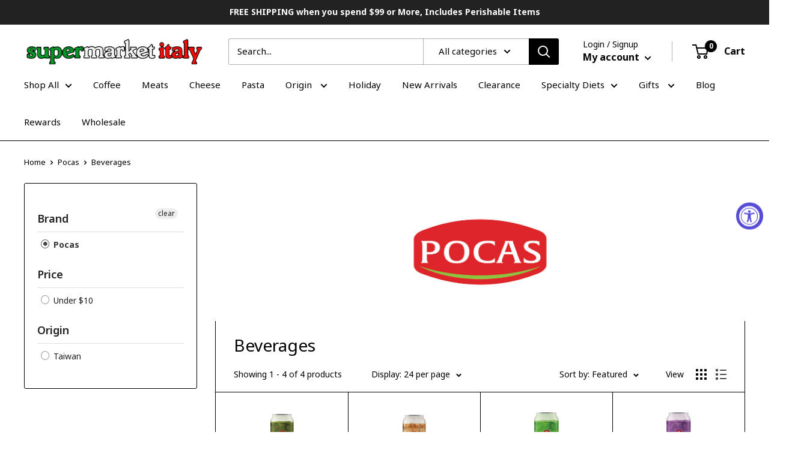

--- FILE ---
content_type: text/javascript
request_url: https://limits.minmaxify.com/sm-italy.myshopify.com?v=138b&r=20251103173743
body_size: 17383
content:
!function(a){if(!a.minMaxify&&-1==location.href.indexOf("checkout.shopify")){var e=a.minMaxifyContext||{},t=a.minMaxify={shop:"sm-italy.myshopify.com",cart:null,cartLoadTryCount:0,customer:e.customer,feedback:function(a){if(0!=i.search(/\/(account|password|checkouts|cache|pages|\d+\/)/)){var e=new XMLHttpRequest;e.open("POST","https://app.minmaxify.com/report"),e.send(location.protocol+"//"+t.shop+i+"\n"+a)}},guarded:function(a,e){return function(){try{var i=e&&e.apply(this,arguments),n=a.apply(this,arguments);return e?n||i:n}catch(a){console.error(a);var o=a.toString();-1==o.indexOf("Maximum call stack")&&t.feedback("ex\n"+(a.stack||"")+"\n"+o)}}}},i=a.location.pathname;t.guarded((function(){var e,n,o,r,l,s=a.jQuery,c=a.document,m={btnCheckout:"[name=checkout],[href='/checkout'],[type=submit][value=Checkout],[onclick='window.location\\=\\'\\/checkout\\''],form[action='/checkout'] [type=submit],.checkout_button,form[action='/cart'] [type=submit].button-cart-custom,.btn-checkout,.checkout-btn,.button-checkout,.rebuy-cart__checkout-button,.gokwik-checkout,.tdf_btn_ck",lblCheckout:"[name=checkout]",btnCartQtyAdjust:".cart-item-decrease,.cart-item-increase,.js--qty-adjuster,.js-qty__adjust,.minmaxify-quantity-button,.numberUpDown > *,.cart-item button.adjust,.cart-wrapper .quantity-selector__button,.cart .product-qty > .items,.cart__row [type=button],.cart-item-quantity button.adjust,.cart_items .js-change-quantity,.ajaxcart__qty-adjust,.cart-table-quantity button,.mini-cart__quantity button, .line-item__quantity button",divCheckout:".additional-checkout-buttons,.dynamic-checkout__content,.cart__additional_checkout,.additional_checkout_buttons,.paypal-button-context-iframe,.additional-checkout-button--apple-pay,.additional-checkout-button--google-pay",divDynaCheckout:"div.shopify-payment-button,.shopify-payment-button > div,#gokwik-buy-now",fldMin:"",fldQty:"input[name=quantity]",fldCartQty:"input[name^='updates['],.cart__qty-input,[data-cart-item-quantity],.mini-cart__quantity input, .line-item__quantity input",btnCartDrawer:"a[href='/cart'],.js-drawer-open-right",btnUpdate:"[type=submit][name=update],.cart .btn-update"},d=0,h={name:""},p=2e4,u={NOT_VALID_MSG:"Order not valid",CART_UPDATE_MSG:"Cart needs to be updated",CART_AUTO_UPDATE:"Quantities have been changed, press OK to validate the cart.",CART_UPDATE_MSG2:'Cart contents have changed, you must click "Update cart" before proceeding.',VERIFYING_MSG:"Verifying",VERIFYING_EXPANDED:"Please wait while we verify your cart.",PREVENT_CART_UPD_MSG:"\n\n"},b="/";function f(){return(new Date).getTime()}Object.assign;function g(a,e){try{setTimeout(a,e||0)}catch(t){e||a()}}function x(a){return a?"string"==typeof a?c.querySelectorAll(a):a.nodeType?[a]:a:[]}function P(a,e){var t,i=x(a);if(i&&e)for(t=0;t<i.length;++t)e(i[t]);return i}function C(a,e){var t=a&&c.querySelector(a);if(t)return e?"string"==typeof e?t[e]:e(t):t}function y(a,e){if(s)return s(a).trigger(e);P(a,(function(a){a[e]()}))}function w(a,e,t){try{if(s)return s(a).on(e,t)}catch(a){}P(a,(function(a){a.addEventListener(e,t)}))}function z(a,e){try{var t=c.createElement("template");t.innerHTML=a;var i=t.content.childNodes;if(i){if(!e)return i[0];for(;i.length;)e.appendChild(i[0]);return 1}}catch(a){console.error(a)}}function M(a){var e=a.target;try{return(e.closest||e.matches).bind(e)}catch(a){}}function v(){}t.showMessage=function(a){if(A())return(t.closePopup||v)(),!0;var e=B.messages||B.getMessages();if(++d,a&&(t.prevented=f()),!t.showPopup||!t.showPopup(e[0],e.slice(1))){for(var i="",n=0;n<e.length;++n)i+=e[n]+"\n";alert(i),o&&y(m.btnUpdate,"click")}return a&&(a.stopImmediatePropagation&&a.stopImmediatePropagation(),a.stopPropagation&&a.stopPropagation(),a.preventDefault&&a.preventDefault()),!1};var k="top: 0; left: 0; width: 100%; height: 100%; position: fixed;",_=".minmaxify-p-bg {"+k+" z-index: 2147483641; overflow: hidden; background: #0B0B0BCC; opacity: 0.2;} .minmaxify-p-bg.minmaxify-a {transition: opacity 0.15s ease-out; opacity: 1; display: block;} .minmaxify-p-wrap {"+k+' display: table; z-index: 2147483642; outline: none !important; pointer-events: none;} .minmaxify-p-wrap > div {display: table-cell; vertical-align: middle;} .minmaxify-dlg {padding:0px; margin:auto; border: 0px;} .minmaxify-dlg::backdrop {background:#0B0B0BBB;} .minmaxify-p {opacity: .5; color: black; background-color: white; padding: 18px; max-width: 500px; margin: 18px auto; width: calc(100% - 36px); pointer-events: auto; border: solid white 1px; overflow: auto; max-height: 95vh;} dialog > .minmaxify-p {margin:auto; width:100%;} .minmaxify-p.minmaxify-a {opacity: 1; transition: all 0.25s ease-in; border-width: 0px;} .minmaxify-ok {display: inline-block; padding: 8px 20px; margin: 0; line-height: 1.42; text-decoration: none; text-align: center; vertical-align: middle; white-space: nowrap; border: 1px solid transparent; border-radius: 2px; font-family: "Montserrat","Helvetica Neue",sans-serif; font-weight: 400;font-size: 14px;text-transform: uppercase;transition:background-color 0.2s ease-out;background-color: #528ec1; color: white; min-width: unset;} .minmaxify-ok:after {content: "OK";} .minmaxify-close {font-style: normal; font-size: 28px; font-family: monospace; overflow: visible; background: transparent; border: 0; appearance: none; display: block; outline: none; padding: 0px; box-shadow: none; margin: -10px -5px 0 0; opacity: .65;} .minmaxify-p button {user-select: none; cursor: pointer; float:right; width: unset;} .minmaxify-close:hover, .minmaxify-close:focus {opacity: 1;} .minmaxify-p ul {padding-left: 2rem; margin-bottom: 2rem;}';function S(a){if(u.locales){var e=(u.locales[t.locale]||{})[a];if(void 0!==e)return e}return u[a]}var L,F={messages:[S("VERIFYING_EXPANDED")],equalTo:function(a){return this===a}},B=F;function G(a){return e?e.getItemLimits(t,a):{}}function T(){return e}function A(){return B.isOk&&!o&&T()||"force"==B.isOk||n}function O(){location.pathname!=i&&(i=location.pathname);try{if(T()&&!n){!function(){var a=t.cart&&t.cart.items;if(!a)return;P(m.fldCartQty,(function(e){for(var t=0;t<a.length;++t){var i=a[t],n=e.dataset;if(i.key==n.lineId||e.id&&-1!=e.id.search(new RegExp("updates(_large)?_"+i.id,"i"))||(n.cartLine||n.index)==t+1){var o=G(i);o.min>1&&!o.combine&&(e.min=o.min),o.max&&(e.max=o.max),o.multiple&&!o.combine&&(e.step=o.multiple);break}}}))}(),P(m.divDynaCheckout,(function(a){a.style.display="none"}));var e=function(e){var t,n;if(!t){if(!n)try{n=decodeURIComponent(i||location.href||"")}catch(a){n=""}if(!((n=n.split("/")).length>2&&"products"==n[n.length-2]))return;t=n[n.length-1]}var o=(a.ShopifyAnalytics||{}).meta||{},r={handle:t,sku:""},l=o.product,s=o.selectedVariantId;if(!l){var c=C("#ProductJson-product-template");if(c)try{l=c._product||JSON.parse(c.dataset.product||c.textContent)}catch(a){}}if(l){r.product_description=l.description,r.product_type=l.type,r.vendor=l.vendor,r.price=l.price,r.product_title=l.title,r.product_id=l.id;var m=l.variants||[],d=m.length;if(s||1==d)for(var h=0;h<d;++h){var p=m[h];if(1==d||p.id==s){r.variant_title=p.public_title,r.sku=p.sku,r.grams=p.weight,r.price=p.price||l.price,r.variant_id=p.id,r.name=p.name,r.product_title||(r.product_title=p.name);break}}}return r}();if(e){var o=C(m.fldQty);!function(e,t){function i(a,e){if(arguments.length<2)return t.getAttribute(a);null==e?t.removeAttribute(a):t.setAttribute(a,e)}var n=e.max||void 0,o=e.multiple,r=e.min;if((a.minmaxifyDisplayProductLimit||v)(e),t){var l=i("mm-max"),s=i("mm-step"),c=i("mm-min"),m=parseInt(t.max),d=parseInt(t.step),h=parseInt(t.min);stockMax=parseInt(i("mm-stock-max")),val=parseInt(t.value),(r!=c||r>h)&&((c?val==c||val==h:!val||val<r)&&(t.value=r),!e.combine&&r>1?i("min",r):c&&i("min",1),i("mm-min",r)),isNaN(stockMax)&&!l&&(stockMax=parseInt(i("data-max-quantity")||i("max")),i("mm-stock-max",stockMax)),!isNaN(stockMax)&&n&&n>stockMax&&(n=stockMax),(n!=l||isNaN(m)||m>n)&&(n?i("max",n):l&&i("max",null),i("mm-max",n)),(o!=s||o>1&&d!=o)&&(e.combine?s&&i("step",null):i("step",o),i("mm-step",o))}}(G(e),o)}}}catch(a){console.error(a)}return I(),E(),!0}function I(a,e,t){P(m.lblCheckout,(function(i){var n=null===a?i.minMaxifySavedLabel:a;i.minMaxifySavedLabel||(i.minMaxifySavedLabel=i.value||(i.innerText||i.textContent||"").trim()),void 0!==n&&(i.value=n,i.textContent&&!i.childElementCount&&(i.textContent=n));var o=i.classList;o&&e&&o.add(e),o&&t&&o.remove(t)}))}function D(a){"start"==a?(I(S("VERIFYING_MSG"),"btn--loading"),r||(r=f(),p&&g((function(){r&&f()-r>=p&&(U()&&t.feedback("sv"),B={isOk:"force"},D("stop"))}),p))):"stop"==a?(I(B.isOk?null:S("NOT_VALID_MSG"),0,"btn--loading"),r=0,(t.popupShown||v)()&&g(t.showMessage)):"changed"==a&&I(S("CART_UPDATE_MSG")),E()}function E(){P(m.divCheckout,(function(a){var e=a.style;A()?a.mm_hidden&&(e.display=a.mm_hidden,a.mm_hidden=!1):"none"!=e.display&&(a.mm_hidden=e.display||"block",e.display="none")})),(a.minmaxifyDisplayCartLimits||v)(!n&&B,o)}function q(a){var e=M(a);if(e){if(e(m.btnCheckout))return t.showMessage(a);e(m.btnCartQtyAdjust)&&t.onChange(a)}}function N(i){null==t.cart&&(t.cart=(a.Shopify||{}).cart||null);var n=t.cart&&t.cart.item_count&&(i||!d&&U());(O()||n||i)&&(T()&&t.cart?(B=e.validateCart(t),D("stop"),n&&(L&&!B.isOk&&!B.equalTo(L)&&c.body?t.showMessage():!d&&U()&&g(t.showMessage,100)),L=B):(B=F,D("start"),t.cart||V()))}function U(){let a=i.length-5;return a<4&&i.indexOf("/cart")==a}function W(a,e,i,n){if(e&&"function"==typeof e.search&&4==a.readyState&&"blob"!=a.responseType){var r,l;try{if(200!=a.status)"POST"==i&&-1!=e.search(/\/cart(\/update|\/change|\/clear|\.js)/)&&(422==a.status?V():o&&(o=!1,N()));else{if("GET"==i&&-1!=e.search(/\/cart($|\.js|\.json|\?view=)/)&&-1==e.search(/\d\d\d/))return;var s=(r=a.response||a.responseText||"").indexOf&&r.indexOf("{")||0;-1!=e.search(/\/cart(\/update|\/change|\/clear|\.js)/)||"/cart"==e&&0==s?(-1!=e.indexOf("callback=")&&r.substring&&(r=r.substring(s,r.length-1)),l=t.handleCartUpdate(r,-1!=e.indexOf("cart.js")?"get":"update",n)):-1!=e.indexOf("/cart/add")?l=t.handleCartUpdate(r,"add",n):"GET"!=i||U()&&"/cart"!=e||(N(),l=1)}}catch(a){if(!r||0==a.toString().indexOf("SyntaxError"))return;console.error(a),t.feedback("ex\n"+(a.stack||"")+"\n"+a.toString()+"\n"+e)}l&&R()}}function R(){for(var a=500;a<=2e3;a+=500)g(O,a)}function V(){var a=new XMLHttpRequest,e=b+"cart.js?_="+f();a.open("GET",e),a.mmUrl=null,a.onreadystatechange=function(){W(a,e)},a.send(),g((function(){null==t.cart&&t.cartLoadTryCount++<60&&V()}),5e3+500*t.cartLoadTryCount)}t.getLimitsFor=G,t.checkLimits=A,t.onChange=t.guarded((function(){D("changed"),o=!0,B=U()&&C(m.btnUpdate)?{messages:[S("CART_AUTO_UPDATE")]}:{messages:[S("CART_UPDATE_MSG2")]},E()})),a.getLimits=N,a.mmIsEnabled=A,t.handleCartUpdate=function(a,e,i){"string"==typeof a&&(a=JSON.parse(a));var n="get"==e&&JSON.stringify(a);if("get"!=e||l!=n){if("update"==e)t.cart=a;else if("add"!=e){if(i&&!a.item_count&&t.cart)return;t.cart=a}else{var r=a.items||[a];a=t.cart;for(var s=0;s<r.length;++s){var c=r[s];a&&a.items||(a=t.cart={total_price:0,total_weight:0,items:[],item_count:0}),a.total_price+=c.line_price,a.total_weight+=c.grams*c.quantity,a.item_count+=c.quantity;for(var m=0;m<a.items.length;++m){var d=a.items[m];if(d.id==c.id){a.total_price-=d.line_price,a.total_weight-=d.grams*d.quantity,a.item_count-=d.quantity,a.items[m]=c,c=0;break}}c&&a.items.unshift(c)}a.items=a.items.filter((function(a){return a.quantity>0})),n=JSON.stringify(a)}return l=n,o=!1,N(!0),1}if(!B.isOk)return O(),1};var Q,j=a.XMLHttpRequest.prototype,H=j.open,X=j.send;function K(){s||(s=a.jQuery);var e=a.Shopify||{},i=e.shop||location.host;if(h=e.theme||h,n=!1,i==t.shop){var r;t.locale=e.locale,O(),function(a,e,i,n){P(a,(function(a){if(!a["mmBound_"+e]){a["mmBound_"+e]=!0;var o=a["on"+e];o&&n?a["on"+e]=t.guarded((function(a){!1!==i()?o.apply(this,arguments):a.preventDefault()})):w(a,e,t.guarded(i))}}))}(m.btnCartDrawer,"click",R),t.showPopup||z('<style type="text/css" minmaxify>'+_+"</style>",c.head)&&(t.showPopup=function(a,e){for(var i='<button title="Close (Esc)" type="button" class="minmaxify-close" aria-label="Close">&times;</button>'+a.replace(new RegExp("\n","g"),"<br/>")+"<ul>",n=0;n<e.length;++n){var o=e[n];o&&(i+="<li>"+o+"</li>")}i+='</ul><div><button class="minmaxify-ok"></button><div style="display:table;clear:both;"></div></div>';var l=C("div.minmaxify-p");if(l)l.innerHTML=i,r&&!r.open&&r.showModal();else{var s=c.body;(r=c.createElement("dialog")).showModal?(r.className="minmaxify-dlg",r.innerHTML="<div class='minmaxify-p minmaxify-a'>"+i+"</div>",s.appendChild(r),r.showModal(),w(r,"click",(function(a){var e=M(a);e&&!e(".minmaxify-p")&&t.closePopup()}))):(r=0,s.insertBefore(z("<div class='minmaxify-p-bg'></div>"),s.firstChild),s.insertBefore(z("<div class='minmaxify-p-wrap'><div><div role='dialog' aria-modal='true' aria-live='assertive' tabindex='1' class='minmaxify-p'>"+i+"</div></div></div>"),s.firstChild),g(P.bind(t,".minmaxify-p-bg, .minmaxify-p",(function(a){a.classList.add("minmaxify-a")}))))}return w(".minmaxify-ok","click",(function(){t.closePopup(1)})),w(".minmaxify-close, .minmaxify-p-bg","click",(function(){t.closePopup()})),1},t.closePopup=function(a){r?r.close():P(".minmaxify-p-wrap, .minmaxify-p-bg",(function(a){a.parentNode.removeChild(a)})),o&&a&&y(m.btnUpdate,"click")},t.popupShown=function(){return r?r.open:x("div.minmaxify-p").length},c.addEventListener("keyup",(function(a){27===a.keyCode&&t.closePopup()}))),J();var l=document.getElementsByTagName("script");for(let a=0;a<l.length;++a){var d=l[a];d.src&&-1!=d.src.indexOf("trekkie.storefront")&&!d.minMaxify&&(d.minMaxify=1,d.addEventListener("load",J))}}else n=!0}function J(){var e=a.trekkie||(a.ShopifyAnalytics||{}).lib||{},i=e.track;i&&!i.minMaxify&&(e.track=function(a){return"Viewed Product Variant"==a&&g(O),i.apply(this,arguments)},e.track.minMaxify=1,e.ready&&(e.ready=t.guarded(N,e.ready)));var n=a.subscribe;"function"!=typeof n||n.mm_quTracked||(n.mm_quTracked=1,n("quantity-update",t.guarded(O)))}t.initCartValidator=t.guarded((function(a){e||(e=a,n||N(!0))})),j.open=function(a,e,t,i,n){return this.mmMethod=a,this.mmUrl=e,H.apply(this,arguments)},j.send=function(a){var e=this;return e.addEventListener?e.addEventListener("readystatechange",(function(a){W(e,e.mmUrl,e.mmMethod)})):e.onreadystatechange=t.guarded((function(){W(e,e.mmUrl)}),e.onreadystatechange),X.apply(e,arguments)},(Q=a.fetch)&&!Q.minMaxify&&(a.fetch=function(a,e){var i,n=(e||a||{}).method||"GET";return i=Q.apply(this,arguments),-1!=(a=((a||{}).url||a||"").toString()).search(/\/cart(\/|\.js)/)&&(i=i.then((function(e){try{var i=t.guarded((function(t){e.readyState=4,e.responseText=t,W(e,a,n,!0)}));e.ok?e.clone().text().then(i):i()}catch(a){}return e}))),i},a.fetch.minMaxify=1),a.addEventListener("mousedown",t.guarded(q),!0);try{a.addEventListener("touchstart",t.guarded(q),{capture:!0,passive:!1})}catch(a){}a.addEventListener("click",t.guarded(q),!0),a.addEventListener("keydown",(function(a){var e=a.key,i=M(a);i&&i(m.fldCartQty)&&(e>=0&&e<=9||-1!=["Delete","Backspace"].indexOf(e))&&t.onChange(a)})),a.addEventListener("change",t.guarded((function(a){var e=M(a);e&&e(m.fldCartQty)&&t.onChange(a)}))),c.addEventListener("DOMContentLoaded",t.guarded((function(){K(),n||(U()&&g(N),(a.booster||a.BoosterApps)&&s&&s.fn.ajaxSuccess&&s(c).ajaxSuccess((function(a,e,t){t&&W(e,t.url,t.type)})))}))),K()}))()}}(window),function(){function a(a,e,t,i){this.cart=e||{},this.opt=a,this.customer=t,this.messages=[],this.locale=i&&i.toLowerCase()}a.prototype={recalculate:function(a){this.isOk=!0,this.messages=!a&&[],this.isApplicable()&&(this._calcWeights(),this.addMsg("INTRO_MSG"),this._doSubtotal(),this._doItems(),this._doQtyTotals(),this._doWeight())},getMessages:function(){return this.messages||this.recalculate(),this.messages},isApplicable:function(){var a=this.cart._subtotal=Number(this.cart.total_price||0)/100,e=this.opt.overridesubtotal;if(!(e>0&&a>e)){for(var t=0,i=this.cart.items||[],n=0;n<i.length;n++)t+=Number(i[n].quantity);return this.cart._totalQuantity=t,1}},addMsg:function(a,e){if(!this.messages)return;const t=this.opt.messages;var i=t[a];if(t.locales&&this.locale){var n=(t.locales[this.locale]||{})[a];void 0!==n&&(i=n)}i&&(i=this._fmtMsg(unescape(i),e)),this.messages.push(i)},equalTo:function(a){if(this.isOk!==a.isOk)return!1;var e=this.getMessages(),t=a.messages||a.getMessages&&a.getMessages()||[];if(e.length!=t.length)return!1;for(var i=0;i<e.length;++i)if(e[i]!==t[i])return!1;return!0},_calcWeights:function(){this.weightUnit=this.opt.weightUnit||"g";var a=e[this.weightUnit]||1,t=this.cart.items;if(t)for(var i=0;i<t.length;i++){var n=t[i];n._weight=Math.round(Number(n.grams||0)*a*n.quantity*100)/100}this.cart._totalWeight=Math.round(Number(this.cart.total_weight||0)*a*100)/100},_doSubtotal:function(){var a=this.cart._subtotal,e=this.opt.minorder,t=this.opt.maxorder;a<e&&(this.addMsg("MIN_SUBTOTAL_MSG"),this.isOk=!1),t>0&&a>t&&(this.addMsg("MAX_SUBTOTAL_MSG"),this.isOk=!1)},_doWeight:function(){var a=this.cart._totalWeight,e=this.opt.weightmin,t=this.opt.weightmax;a<e&&(this.addMsg("MIN_WEIGHT_MSG"),this.isOk=!1),t>0&&a>t&&(this.addMsg("MAX_WEIGHT_MSG"),this.isOk=!1)},checkGenericLimit:function(a,e,t){if(!(a.quantity<e.min&&(this.addGenericError("MIN",a,e,t),t)||e.max&&a.quantity>e.max&&(this.addGenericError("MAX",a,e,t),t)||e.multiple>1&&a.quantity%e.multiple>0&&(this.addGenericError("MULT",a,e,t),t))){var i=a.line_price/100;void 0!==e.minAmt&&i<e.minAmt&&(this.addGenericError("MIN_SUBTOTAL",a,e,t),t)||e.maxAmt&&i>e.maxAmt&&this.addGenericError("MAX_SUBTOTAL",a,e,t)}},addGenericError:function(a,e,t,i){var n={item:e};i?(a="PROD_"+a+"_MSG",n.itemLimit=t,n.refItem=i):(a="GROUP_"+a+"_MSG",n.groupLimit=t),this.addMsg(a,n),this.isOk=!1},_buildLimitMaps:function(){var a=this.opt,e=a.items||[];a.bySKU={},a.byId={},a.byHandle={};for(var t=0;t<e.length;++t){var i=e[t];i.sku?a.bySKU[i.sku]=i:(i.h&&(a.byHandle[i.h]=i),i.id&&(a.byId[i.id]=i))}},_doItems:function(){var a,e=this.cart.items||[],t={},i={},n=this.opt;n.byHandle||this._buildLimitMaps(),(n.itemmin||n.itemmax||n.itemmult)&&(a={min:n.itemmin,max:n.itemmax,multiple:n.itemmult});for(var o=0;o<e.length;o++){var r=e[o],l=this.getCartItemKey(r),s=t[l],c=i[r.handle];s?(s.quantity+=r.quantity,s.line_price+=r.line_price,s._weight+=r._weight):s=t[l]={ref:r,quantity:r.quantity,line_price:r.line_price,grams:r.grams,_weight:r._weight,limit:this._getIndividualItemLimit(r)},c?(c.quantity+=r.quantity,c.line_price+=r.line_price,c._weight+=r._weight):c=i[r.handle]={ref:r,quantity:r.quantity,line_price:r.line_price,grams:r.grams,_weight:r._weight},c.limit&&c.limit.combine||(c.limit=s.limit)}for(var m in t){if(r=t[m])((d=r.limit||r.limitRule)?!d.combine:a)&&this.checkGenericLimit(r,d||a,r.ref)}for(var m in i){var d;if(r=i[m])(d=r.limit||r.limitRule)&&d.combine&&this.checkGenericLimit(r,d,r.ref)}},getCartItemKey:function(a){var e=a.handle;return e+=a.sku||a.variant_id},getCartItemIds:function(a){var e={handle:a.handle||"",product_id:a.product_id,sku:a.sku},t=e.handle.indexOf(" ");return t>0&&(e.sku=e.handle.substring(t+1),e.handle=e.handle.substring(0,t)),e},_getIndividualItemLimit:function(a){var e=this.opt,t=this.getCartItemIds(a);return e.bySKU[t.sku]||e.byId[t.product_id]||e.byHandle[t.handle]},getItemLimit:function(a){var e=this.opt;if(!e)return{};void 0===e.byHandle&&this._buildLimitMaps();var t=this._getIndividualItemLimit(a);return t||(t={min:e.itemmin,max:e.itemmax,multiple:e.itemmult}),t},calcItemLimit:function(a){var e=this.getItemLimit(a);(e={max:e.max||0,multiple:e.multiple||1,min:e.min,combine:e.combine}).min||(e.min=e.multiple);var t=this.opt.maxtotalitems||0;return(!e.max||t&&t<e.max)&&(e.max=t),e},_doQtyTotals:function(){var a=this.opt.maxtotalitems,e=this.opt.mintotalitems,t=this.opt.multtotalitems,i=this.cart._totalQuantity;0!=a&&i>a&&(this.addMsg("TOTAL_ITEMS_MAX_MSG"),this.isOk=!1),i<e&&(this.addMsg("TOTAL_ITEMS_MIN_MSG"),this.isOk=!1),t>1&&i%t>0&&(this.addMsg("TOTAL_ITEMS_MULT_MSG"),this.isOk=!1)},_fmtMsg:function(a,e){var t,i,n,o=this;return a.replace(/\{\{\s*(.*?)\s*\}\}/g,(function(a,r){try{t||(t=o._getContextMsgVariables(e)||{});var l=t[r];return void 0!==l?l:i||(i=t,o._setGeneralMsgVariables(i),void 0===(l=i[r]))?(n||(n=o._makeEvalFunc(t)),n(r)):l}catch(a){return'"'+a.message+'"'}}))},formatMoney:function(a){var e=this.opt.moneyFormat;if(void 0!==e){try{a=a.toLocaleString()}catch(a){}e&&(a=e.replace(/{{\s*amount[a-z_]*\s*}}/,a))}return a},_getContextMsgVariables(a){if(a){var e,t;if(a.itemLimit){var i=a.item,n=a.refItem||i,o=a.itemLimit;e={item:n,ProductQuantity:i.quantity,ProductName:o.combine&&unescape(n.product_title||o.name)||n.title,GroupTitle:o.title,ProductMinQuantity:o.min,ProductMaxQuantity:o.max,ProductQuantityMultiple:o.multiple},t=[["ProductAmount",Number(i.line_price)/100],["ProductMinAmount",o.minAmt],["ProductMaxAmount",o.maxAmt]]}if(a.groupLimit){i=a.item,n=a.refItem||i,o=a.groupLimit;e={item:n,GroupQuantity:i.quantity,GroupTitle:o.title,GroupMinQuantity:o.min,GroupMaxQuantity:o.max,GroupQuantityMultiple:o.multiple},t=[["GroupAmount",Number(i.line_price)/100],["GroupMinAmount",o.minAmt],["GroupMaxAmount",o.maxAmt]]}if(e){for(var r=0;r<t.length;r++){const a=t[r];isNaN(a[1])||Object.defineProperty(e,a[0],{get:this.formatMoney.bind(this,a[1])})}return e}}},_setGeneralMsgVariables:function(a){var e=this.cart,t=this.opt;a.CartWeight=e._totalWeight,a.CartMinWeight=t.weightmin,a.CartMaxWeight=t.weightmax,a.WeightUnit=this.weightUnit,a.CartQuantity=e._totalQuantity,a.CartMinQuantity=t.mintotalitems,a.CartMaxQuantity=t.maxtotalitems,a.CartQuantityMultiple=t.multtotalitems;for(var i=[["CartAmount",e._subtotal],["CartMinAmount",t.minorder],["CartMaxAmount",t.maxorder]],n=0;n<i.length;n++){const e=i[n];isNaN(e[1])||Object.defineProperty(a,e[0],{get:this.formatMoney.bind(this,e[1])})}},_makeEvalFunc:function(a){return new Function("_expr","with(this) return eval(_expr)").bind(a)}};var e={g:1,kg:.001,lb:.00220462,oz:.03527396},t={messages:{INTRO_MSG:"Exceeded Order Limit of 2",PROD_MIN_MSG:"{{ProductName}}: Must have at least {{ProductMinQuantity}} of this item.",PROD_MAX_MSG:"{{ProductName}}: Order Limit {{ProductMaxQuantity}} Per Order",PROD_MULT_MSG:"{{ProductName}}: Quantity must be a multiple of {{ProductQuantityMultiple}}."},items:[{id:6801868554322,h:"bb-04-10-22-borgo-de-medici-classic-mini-panettone-3-5-oz",name:"[BB: 04/10/22] Borgo de’ Medici Classic Mini Panettone, 3.5 oz",max:3},{id:6801862000722,h:"bb-05-05-22-borgo-de-medici-classic-italian-panettone-1-65-lbs",name:"[BB: 05/05/22] Borgo de’ Medici Classic Italian Panettone, 1.65 lbs",max:3},{id:6762778132562,h:"balocco-italian-lemon-cake-with-lemon-cream-filling-14-1-oz",name:"[BB: 4/31/22] Balocco Italian Lemon Cake with Lemon Cream Filling, 14.1 oz"},{id:6801891491922,h:"bb-04-10-22-borgo-de-medici-italian-indulgent-set-1-lb-7-8-oz",name:"[Best Before: 04/10/22] Borgo de’ Medici Italian Indulgent Set, 1 lb 7.8 oz"},{id:4520672821330,h:"strega-panettone-with-liquore-strega-cream-2-2-lbs",name:"[Best Before: 05/05/24] Strega Panettone with Liquore Strega Cream , 2.2 lbs",max:3},{id:6801893163090,h:"bb-05-31-22-borgo-de-medici-aperol-spritz-infused-drunken-panettone-17-6-oz",name:"[Best Before: 05/31/22] Borgo de' Medici Aperol Spritz Infused Drunken Panettone, 17.6 oz",max:3},{id:6908391850066,h:"cipriani-hand-wrapped-fugassa-2-2-lbs",name:"[Best Before: 10/11/22] Cipriani Hand Wrapped Fugassa, 2.2 Lbs"},{id:6908391718994,h:"cipriani-fugassa-in-metal-tin-2-2-lbs",name:"[Best Before: 10/12/22] Cipriani Fugassa in Metal Tin, 2.2 Lbs"},{id:7318171025490,h:"bauli-classic-panettone-17-6-oz",name:"[Best Before: 10/31/24] Bauli Classic Panettone, 17.6 oz",max:3},{id:7399125254226,h:"pan-di-stelle-biscocrema-biscuits-5-92-oz",name:"[Best Before: 12/03/25] Pan Di Stelle Biscocrema Biscuits, 5.92 oz",max:3},{id:7229053239378,h:"grace-johnny-cake-fried-dumpling-mix-9-5-oz",name:"[Best Before: 12/27/24] Grace Johnny Cake Fried Dumpling Mix, 9.5 oz"},{id:7196671344722,h:"agrilat-artisan-hazelnut-panettone-with-buffalo-milk-and-butter-42-3-oz",name:"Agrilat Artisan Hazelnut Panettone with Buffalo Milk and Butter, 42.3 oz",max:3},{id:7195874951250,h:"agrilat-artisan-panettone-with-dark-chocolate-orange-and-rum-42-3-oz",name:"Agrilat Artisan Panettone with Dark Chocolate, Orange and Rum, 42.3 oz",max:3},{id:7196664823890,h:"agrilat-artisanal-fig-and-walnut-panettone-with-buffalo-milk-and-butter-42-3-oz",name:"Agrilat Artisanal Fig and Walnut Panettone with Buffalo Milk and Butter, 42.3 oz",max:3},{id:7196698902610,h:"agrilat-artisanal-fruitti-di-bosco-panettone-with-buffalo-milk-and-butter-42-3-oz",name:"Agrilat Artisanal Fruitti Di Bosco Panettone with Buffalo Milk and Butter, 42.3 oz",max:3},{id:7196674916434,h:"artisanal-lemon-panettone-with-buffalo-milk-and-butter-42-3-oz",name:"Agrilat Artisanal Lemon Panettone with Buffalo Milk and Butter, 42.3 oz",max:3},{id:7196654338130,h:"agrilat-artisanal-pistachio-panettone-with-buffalo-milk-and-butter-42-3-oz",name:"Agrilat Artisanal Pistachio Panettone with Buffalo Milk and Butter, 42.3 oz",max:3},{id:6762787962962,h:"amarena-fabbri-pandoro-with-candied-cherries-1-65-lbs",name:"Amarena Fabbri Pandoro with Candied Cherries, 1.65 lb."},{id:4520669151314,h:"antimo-caputo-lievito-active-dry-yeast-3-5-oz",name:"Antimo Caputo Lievito Active Dry Yeast, 3.5 oz",max:5},{id:4880908746834,h:"balocco-italian-mini-panettone-3-5-oz-100-g",name:"Balocco Italian Mini Panettone, 3.5 oz (100 g)",max:3},{id:4520494530642,h:"balocco-italian-panettone-2-2-lbs",name:"Balocco Italian Panettone, 2.2 lb.",max:3},{id:6779905638482,h:"battistero-classic-panettone-750g",name:"Battistero Classic Pandoro, 26.45 oz",max:3},{id:6698083680338,h:"battistero-classic-panettone-900g",name:"Battistero Classic Panettone, 1 lb 15 oz",max:3},{id:6980885545042,h:"battistero-classic-panettone-2-2-lbs",name:"Battistero Classic Panettone, 2.2 Lbs",max:3},{id:7185459347538,h:"battistero-mini-classic-panettone-3-52-oz",name:"Battistero Mini Classic Panettone, 3.52 oz",max:3},{id:6747730772050,h:"battistero-chocolate-pandoro-26-5-oz",name:"Battistero Pandoro with Chocolate Cream, 26.5 oz"},{id:6747730640978,h:"battistero-pandoro-with-lemon-cream-26-5-oz",name:"Battistero Pandoro with Lemon Cream, 26.5 oz"},{id:7398636781650,h:"bauli-il-budino-chocolate-covered-panettone-750g",name:"Bauli Il Budino Chocolate Covered Panettone, 750g",max:3},{id:4520650965074,h:"bauli-il-panettone-classico-1-1-lbs",name:"Bauli il Panettone Classico, 1.1 lbs",max:3},{id:6752547995730,h:"bauli-il-panettone-classico-2-2-lbs",name:"Bauli il Panettone Classico, 2.2 lb.",max:3},{id:7202136981586,h:"bauli-mini-chocolate-chip-panettone-3-1-oz",name:"Bauli Mini Chocolate Chip Panettone, 3.1 oz",max:3},{id:4520267317330,h:"bauli-mini-pandoro-classico-3-5-oz",name:"Bauli Mini Pandoro Classico, 3.5 oz"},{id:4520267186258,h:"bauli-mini-panettone-classico-3-5-oz",name:"Bauli Mini Panettone Classico, 3.1 oz",max:3},{id:4520225865810,h:"bauli-pandoro-di-verona-classico-1-65-lbs",name:"Bauli Pandoro di Verona Classico, 1.65 lbs (750 grams)"},{id:4520365490258,h:"bauli-pandoro-di-verona-classico-2-2-lbs",name:"Bauli Pandoro di Verona Classico, 2.2 lbs (35.2 oz)"},{id:4520650997842,h:"bauli-lemon-pandoro-cake-1-65-lbs",name:"Bauli Pandoro di Verona Limone, 1.65 lbs"},{id:7166345248850,h:"bauli-pandoro-with-lemon-cream-filling-26-4-oz",name:"Bauli Pandoro with Lemon Cream Filling, 26.4 oz"},{id:4520448032850,h:"bauli-panettone-classico-di-milano-2-2-lbs",name:"Bauli Panettone Classico di Milano, 2.2 lbs",max:3},{id:7202166472786,h:"bauli-panettone-classico-24-7-oz",name:"Bauli Panettone Classico, 24.7 oz",max:3},{id:6747728216146,h:"bauli-pistacchio-and-chocolate-chip-panettone-26-4-oz",name:"Bauli Pistacchio and Chocolate Chip Panettone, 26.4 Oz",max:3},{id:7202168733778,h:"bauli-profiteroles-26-5-oz",name:"Bauli Profiteroles, 26.5 oz"},{id:7293897146450,h:"bauli-tiramisu",name:"Bauli Tiramisu’ Cake, 15.8 oz"},{id:4520685961298,h:"bindi-pandoro-2-2-lbs",name:"Bindi Classic Pandoro, 2.2 lb."},{id:7012596088914,h:"bindi-gluten-free-panettone-1-3-lbs-600g",name:"Bindi Gluten Free Panettone, 1.65 Lbs (600g)",max:3},{id:6760602697810,h:"bindi-limoncello-panettone-1-65-lb-750-g",name:"Bindi Limoncello Panettone, 1.65 lb. (750 g)",max:3},{id:4520685895762,h:"bindi-panettoncino-3-5-oz",name:"Bindi Panettoncino, 3.5 oz"},{id:4520685994066,h:"bindi-panettone-2-2-lbs",name:"Bindi Panettone, 2.2 lb.",max:3},{id:7012593696850,h:"bindi-pistachio-and-chocolate-panettone-1-1-lbs-750g",name:"Bindi Pistachio and Chocolate Panettone, 1.65 Lbs (750g)",max:3},{id:7184487252050,h:"bindi-premium-classic-panettone-2-2-lbs",name:"Bindi Premium Classic Panettone, 2.2 Lbs",max:3},{id:6760603582546,h:"bindi-salted-caramel-panettone-26-4-oz-750-g",name:"Bindi Salted Caramel Panettone, 1.65 lb. (750 g)",max:3},{id:6760603254866,h:"bindi-triple-chocolate-panettone-26-4-oz",name:"Bindi Triple Chocolate Panettone, 26.4 oz",max:3},{id:6762304897106,h:"borgo-de-medici-gluten-free-panettone-1-3-lbs",name:"Borgo de Medici Gluten Free Panettone, 1.3 lbs",max:3},{id:6762299654226,h:"borgo-de-medici-italian-spritz-infused-drunken-panettone-500g",name:"Borgo de' Medici Aperol Spritz Infused Drunken Panettone, 17.6 oz",max:3},{id:7002633404498,h:"borgo-de-medici-chocolate-cream-filled-panettone-750g",name:"Borgo de' Medici Chocolate Cream Filled Panettone, 750g",max:3},{id:7005308977234,h:"borgo-de-medici-classic-italian-pandoro-750g",name:"Borgo de' Medici Classic Italian Pandoro, 750g"},{id:6771034128466,h:"borgo-de-medici-classic-fruit-panettone-1-1-lbs",name:"Borgo de’ Medici Classic Italian Panettone, 1.65 lbs",max:3},{id:6762310664274,h:"borgo-de-medici-classic-mini-chocolate-panettone-3-5-oz",name:"Borgo de’ Medici Classic Mini Chocolate Chip Panettone. 3.5 oz",max:3},{id:6771066994770,h:"borgo-de-medici-classic-mini-panettone-3-5-oz",name:"Borgo de’ Medici Classic Mini Panettone, 3.5 oz",max:3},{id:7002080772178,h:"borgo-de-medici-gin-infused-panettone-1-1-lbs",name:"Borgo de' Medici Gin Infused Panettone, 1.1 Lbs",max:3},{id:7002119077970,h:"borgo-de-medici-limoncello-cream-filled-panettone-750g",name:"Borgo de' Medici Limoncello Cream Filled Panettone, 750g",max:3},{id:7002655162450,h:"borgo-de-medici-marron-glace-cream-filled-panettone-750g",name:"Borgo de' Medici Marron Glace Cream Filled Panettone,17.6 oz (500g)",max:3},{id:6762309058642,h:"borgo-de-medici-panettone-with-limoncello-cream-filling-1-7-lbs",name:"Borgo de' Medici Panettone with Limoncello Cream Filling, 1.65 lbs",max:3},{id:7002117406802,h:"borgo-de-medici-pistachio-cream-filled-panettone-750g",name:"Borgo de' Medici Pistachio Cream Filled Panettone, 750g",max:3},{id:7002111901778,h:"borgo-de-medici-prosecco-panettone-750g",name:"Borgo de' Medici Prosecco Panettone, 750g",max:3},{id:7002114326610,h:"borgo-de-medici-salted-caramel-filled-panettone-750g",name:"Borgo de' Medici Salted Caramel Filled Panettone, 750g",max:3},{id:7002080608338,h:"borgo-de-medici-sambuca-infused-panettone-1-1-lbs",name:"Borgo de' Medici Sambuca Infused Panettone, 1.1 Lbs",max:3},{id:6762289397842,h:"borgo-de-medici-tiramisu-cream-filled-pandoro-850g",name:"Borgo de' Medici Tiramisu Cream Filled Pandoro, 1 lb 14 oz"},{id:6801894867026,h:"bb-05-05-22-borgo-de-medici-tiramisu-cream-filled-pandoro-1-lb-14-oz",name:"Borgo de' Medici Tiramisu Cream Filled Pandoro, 1 lb 14 oz"},{h:"celtic-sea-sal-makai-pure-gourmet-sea-salt-mini-grinder-2-1-oz",id:7122950324306,max:3,name:"Celtic Sea Sal Makai Pure Gourmet Sea Salt Mini Grinder, 2.1 oz"},{h:"celtic-sea-salt-fine-ground-vital-mineral-blend-shaker-8-oz",id:4520658141266,max:3,name:"Celtic Sea Salt Fine Ground Vital Mineral Blend Shaker, 8 oz"},{h:"celtic-sea-salt-fine-ground-vital-mineral-blend-1-lb",id:4520657911890,max:3,name:"Celtic Sea Salt Fine Ground Vital Mineral Blend, 1 lb"},{h:"celtic-sea-salt-fine-ground-vital-mineral-blend-5-lbs",id:4520472051794,max:3,name:"Celtic Sea Salt Fine Ground Vital Mineral Blend, 5 lbs"},{h:"celtic-sea-salt-fine-ground-vital-mineral-blend-8-oz",id:6901196292178,max:3,name:"Celtic Sea Salt Fine Ground Vital Mineral Blend, 8 oz"},{h:"celtic-sea-salt-flower-of-the-ocean-shaker-3-oz",id:7111776043090,max:3,name:"Celtic Sea Salt Flower of the Ocean Shaker, 3 oz"},{h:"celtic-sea-salt-flower-of-the-ocean-shaker-8-oz",id:7111778009170,max:3,name:"Celtic Sea Salt Flower of the Ocean Shaker, 8 oz"},{h:"celtic-sea-salt-flower-of-the-ocean-1-lb",id:7111774109778,max:3,name:"Celtic Sea Salt Flower of the Ocean, 1 lb"},{h:"celtic-sea-salt-flower-of-the-ocean-8-oz-bag",id:7122948030546,max:3,name:"Celtic Sea Salt Flower of the Ocean, 8 oz Bag"},{h:"celtic-sea-salt-light-grey-coarse-salt-16-oz",id:4520428109906,max:3,name:"Celtic Sea Salt Light Grey Coarse Salt, 16 oz"},{h:"celtic-sea-salt-light-grey-coarse-salt-5-lbs",id:4520459763794,max:3,name:"Celtic Sea Salt Light Grey Coarse Salt, 5 lbs"},{h:"celtic-sea-salt-light-grey-coarse-salt-8-oz",id:4520428273746,max:3,name:"Celtic Sea Salt Light Grey Coarse Salt, 8 oz"},{h:"celtic-sea-salt-light-grey-salt-grinder-3-oz",id:4520657879122,max:3,name:"Celtic Sea Salt Light Grey Salt Grinder, 3 oz"},{h:"celtic-sea-salt-organic-all-purpose-seasoning-1-7-oz",id:7122967756882,max:3,name:"Celtic Sea Salt Organic All Purpose Seasoning, 1.7 oz"},{h:"celtic-sea-salt-organic-garlic-salt-shaker-2-4-oz",id:7122951897170,max:3,name:"Celtic Sea Salt Organic Garlic Salt Shaker, 2.4 oz"},{h:"celtic-sea-salt-organic-mexican-fiesta-seasoning-2-1-oz",id:7122962546770,max:3,name:"Celtic Sea Salt Organic Mexican Fiesta Seasoning, 2.1 oz"},{id:7398601883730,h:"cipriani-panettone-2-2-lbs",name:"Cipriani Panettone, 2.2 lbs",max:3},{id:7398605881426,h:"fabbri-amarena-panettone-with-candied-cherries-1-1-lbs",name:"Fabbri Amarena Panettone with Candied Cherries, 1.1 lbs",max:3},{id:7398621610066,h:"fabbri-panettone-with-amarena-black-cherries-3-5-oz",name:"Fabbri Panettone with Amarena Black Cherries, 3.5 oz",max:3},{id:4520470708306,h:"ferrarapanettone-2-lbs",name:"Ferrara Italian Panettone - 2 lbs",max:3},{id:7201291042898,h:"fiasconaro-70th-anniversary-2023-agrumi-zafferano-panettone-2-2-lbs",name:"Fiasconaro 70th Anniversary 2023 Agrumi Zafferano Panettone, 2.2 Lbs",max:2},{h:"fiasconaro-apricot-and-chocolate-panettone-2-2-lbs",id:4520645427282,max:2,name:"Fiasconaro Apricot and Chocolate Panettone, 2.2 lb."},{h:"fiasconaro-cherry-strawberry-panettone-2-2-lbs",id:7016052621394,max:2,name:"Fiasconaro Cherry & Strawberry Panettone, 2.2 Lbs"},{h:"fiasconaro-cioccolato-chocolate-panettone-2-2-lbs",id:4520381415506,max:2,name:"Fiasconaro Cioccolato (Chocolate) Panettone, 2.2 lbs"},{id:7081643769938,h:"fiasconaro-colomba-classica-traditional-italian-easter-cake-750g",name:"Fiasconaro Colomba Classica Traditional Italian Easter Cake, 1.65 Lbs",max:2},{id:6539389567058,h:"fiasconaro-colomba-classica-traditional-italian-easter-cake-2-2-lbs-1-kg",name:"Fiasconaro Colomba Classica Traditional Italian Easter Cake, 2.2 Lbs",max:2},{h:"fiasconaro-dolce-e-gabbana-panettone-saffron-citrus",id:4884122861650,max:2,name:"Fiasconaro Dolce & Gabbana Agrumi Panettone with Sicilian Citrus and Saffron, 2.2 lbs [Tin Color May Vary]"},{h:"fiasconaro-dolce-gabbana-alle-mandorle-di-sicilia-2-2-lbs",id:7016002256978,max:2,name:"Fiasconaro Dolce & Gabbana alle Mandorle di Sicilia, 2.2 Lbs"},{h:"fiasconaro-dolce-gabbana-chocolate-panettone-2-2-lbs",id:6998154936402,max:2,name:"Fiasconaro Dolce & Gabbana Chocolate Panettone, 2.2 Lbs"},{id:7395454910546,h:"fiasconaro-dolce-gabbana-panettone-with-sicilian-citrus-and-saffron-17-6-oz",name:"Fiasconaro Dolce & Gabbana Panettone with Sicilian Citrus and Saffron, 17.6 oz",max:2},{id:7395451437138,h:"fiasconaro-dolce-gabbana-panettone-with-sicilian-citrus-and-saffron-35-3-oz",name:"Fiasconaro Dolce & Gabbana Panettone with Sicilian Citrus and Saffron, 35.3 oz",max:2},{id:7016046985298,h:"fiasconaro-dolce-gabbana-pistachio-panettone-with-spread-24-7-oz",name:"Fiasconaro Dolce & Gabbana Pistachio Panettone With Spread, 600g",max:2},{id:6765087981650,h:"fiasconaro-dolce-gabbana-mini-panettone-with-sicilian-saffron-3-5-oz",name:"Fiasconaro Dolce & Gabbana Small Panettone with Sicilian Saffron, 3.5 oz",max:2},{id:4520645558354,h:"fiasconaro-dolce-e-gabbana-agrumi-panettone-2-2-lbs",name:"Fiasconaro Dolce e Gabbana Agrumi Mini Panettone, 3.53 oz (100 grams)",max:2},{id:6996348272722,h:"fiasconaro-dolce-e-gabbana-agrumi-panettone-17-6-oz",name:"Fiasconaro Dolce e Gabbana Agrumi Panettone, 17.6 oz (1.1 Lb)",max:2},{id:6850489647186,h:"fiasconaro-dolce-e-gabbana-colomba-with-almonds-in-tin-1-7-lb",name:"Fiasconaro Dolce e Gabbana Colomba with Almonds in Tin, 1.7 lb",max:2},{h:"fiasconaro-dolce-e-gabbana-hazelnut-panettone-with-spread-2-2-lbs",id:6998155984978,max:2,name:"Fiasconaro Dolce e Gabbana Hazelnut Panettone with Spread, 2.2 Lbs"},{h:"fiasconaro-dolce-e-gabbana-pistachio-panettone-with-spread",id:4520669544530,max:2,name:"Fiasconaro Dolce e Gabbana Pistachio Panettone with Spread, 2.2 Lbs"},{id:4520669511762,h:"fiasconaro-dolce-presepe-panettone-3-7-lbs",name:"Fiasconaro Dolce Presepe Panettone, 3.7 lbs",max:2},{h:"fiasconaro-frutti-di-bosco-wild-berry-panettone-2-2-lbs",id:4520429813842,max:2,name:"Fiasconaro Frutti Di Bosco (Wild Berry) Panettone - 2.2 lbs"},{id:4520302870610,h:"fiasconaro-mandorla-panettone-750-grams",name:"Fiasconaro Mandorla Panettone - 750 grams",max:2},{h:"fiasconaro-mandorle-panettone-2-2-lbs",id:4520645263442,max:2,name:"Fiasconaro Mandorle Panettone, 2.2 lbs"},{h:"fiasconaro-marron-noir-panettone-2-2-lbs",id:4520669446226,max:2,name:"Fiasconaro Marron Noir Panettone, 2.2 lbs"},{id:7201293697106,h:"fiasconaro-mediterraneo-pineapple-and-apricot-panettone-1-7-lb",name:"Fiasconaro Mediterraneo Pineapple and Apricot Panettone, 1.7 lb.",max:2},{h:"fiasconaro-mediterraneo-pineapple-and-apricot-panettone-2-2-lbs",id:4520429944914,max:2,name:"Fiasconaro Mediterraneo Pineapple and Apricot Panettone, 2.2 lb."},{h:"fiasconaro-nero-sublime-panettone-sicilian-chocolate",id:4876268961874,max:2,name:"Fiasconaro Nero Sublime Panettone With Strawberry Jam & Chocolate Spread, 2.2 Lbs"},{h:"fiasconaro-nocciole-panettone-2-2-lbs",id:4520645394514,max:2,name:"Fiasconaro Nocciole Panettone, 2.2 lbs"},{h:"fiasconaro-oro-bianco-panettone-with-almond-cream-2-2-lbs",id:4876266504274,max:2,name:"Fiasconaro Oro Bianco Panettone with Almond Cream, 2.2 lbs"},{h:"fiasconaro-oro-di-manna-panettone-with-manna-cream-2-2-lbs",id:4520669413458,max:2,name:"Fiasconaro Oro di Manna Panettone with Manna Cream, 2.2 lbs"},{h:"fiasconaro-oro-nero-panettone-2-2-lbs",id:4520381022290,max:2,name:"Fiasconaro Oro Nero Panettone with Coffee Spread, 2.2 lbs"},{h:"fiasconaro-oro-verde-panettone-with-pistachio-cream-2-2-lbs",id:4876451381330,max:2,name:"Fiasconaro Oro Verde Panettone with Pistachio Spread, 2.2 lbs"},{h:"fiasconaro-pandorato-panettone-2-2-lbs-1",id:4520645328978,max:2,name:"Fiasconaro Pandorato Panettone, 2.2 lbs"},{id:4520381251666,h:"fiasconaro-pandorato-1-65-lbs",name:"Fiasconaro Pandorato, 1.65 lbs",max:2},{h:"fiasconaro-panettone-infused-with-malvasia-delle-lipari-passito-grape-wine-doc-2-2-lb",id:6995843842130,max:2,name:"Fiasconaro Panettone Infused with Malvasia Delle Lipari Passito Grape Wine DOC, 2.2 lb"},{h:"fiasconaro-pera-e-cioccolato-pear-and-chocolate-panettone-2-2-lbs",id:4520385282130,max:2,name:"Fiasconaro Pera e Cioccolato (Pear and Chocolate) Panettone - 2.2 lbs"},{id:4876277842002,h:"fiasconaro-rose-and-prickly-pear-panettone-2-2-lbs",name:"Fiasconaro Rose and Prickly Pear Panettone, 2.2 lbs",max:2},{id:4520360640594,h:"fiasconaro-traditional-panettone-1-1-lbs",name:"Fiasconaro Tradizionale Panettone, 1.1 lbs (500 g)",max:2},{id:4520360673362,h:"fiasconaro-traditional-panettone-1-65-lbs",name:"Fiasconaro Tradizionale Panettone, 1.7 lbs",max:2},{id:4520302837842,h:"fiasconaro-tradizionale-panettone-2-2-lbs",name:"Fiasconaro Tradizionale Panettone, 2.2 lbs",max:2},{id:4520642019410,h:"filippi-extra-virgin-olive-oil-panettone-chocolate-2-lbs",name:"Filippi 100% Extra Virgin Olive Oil Panettone with Chocolate, 2.2 lbs",max:3},{id:4520640741458,h:"filippi-100-extra-virgin-olive-oil-panettone-2-2-lbs",name:"Filippi 100% Extra Virgin Olive Oil Panettone, 2.2 lbs",max:3},{id:4520694317138,h:"filippi-apple-cinnamon-panettone-2-2-lbs",name:"Filippi Apple Cinnamon Panettone, 2.2 lbs",max:3},{id:4520640806994,h:"filippi-cappelliera-classic-panettone-2-2-lbs",name:"Filippi Cappelliera Classic Panettone, 2.2 lbs",max:3},{id:4520645492818,h:"filippi-cappelliera-classic-panettone-8-8-lbs",name:"Filippi Cappelliera Classic Panettone, 8.8 lbs",max:3},{id:4520642248786,h:"filippi-classic-ivory-panettone-2-2-lbs",name:"Filippi Classic Ivory Panettone, 2.2 lbs",max:3},{id:6744207261778,h:"filippi-classic-panettone-2-2-lbs",name:"Filippi Classic Panettone, 2.2 lbs",max:3},{id:4520642347090,h:"filippi-frosted-classic-panettone-2-2-lbs",name:"Filippi Frosted Classic Panettone, 2.2 lbs",max:3},{id:4520694251602,h:"filippi-italian-panettone-without-candied-fruit-2-2-lbs",name:"Filippi Italian Panettone Without Candied Fruit, 2.2 lbs",max:3},{id:4520640643154,h:"filippi-pandoro-classico-2-2-lbs",name:"Filippi Pandoro Classico, 2.2 lbs"},{id:4520640708690,h:"filippi-panettone-ai-marroni-2-2-lbs",name:"Filippi Panettone ai Marroni, 2.2 lbs",max:3},{id:4855650418770,h:"filippi-panettone-special-with-maranta-chocolate-2-2-lbs",name:"Filippi Panettone Maranta Dark Chocolate, 2.2 lbs",max:3},{id:4520641953874,h:"filippi-panettone-special-granfrutta-2-2-lbs",name:"Filippi Panettone Special Granfrutta, 2.2 lbs",max:3},{id:4520644870226,h:"filippi-panettone-special-with-apricots-2-2-lbs",name:"Filippi Panettone Special with Apricots, 2.2 lbs",max:3},{id:4520642314322,h:"filippi-panettone-special-with-candied-citrus-peels-ginger-and-spice-2-2-lbs",name:"Filippi Panettone Special with Candied Citrus Peels, Ginger, and Spice, 2.2 lbs",max:3},{id:4520642183250,h:"filippi-panettone-special-with-lemon-and-white-chocolate-2-2-lbs",name:"Filippi Panettone Special with Lemon and White Chocolate, 2.2 lbs",max:3},{id:4520642084946,h:"filippi-panettone-special-with-salted-caramel-2-2-lbs",name:"Filippi Panettone Special With Salted Caramel, 2.2 lbs",max:3},{id:4520644968530,h:"filippi-panettone-special-with-vidama-chocolate-2-2-lbs",name:"Filippi Panettone Special with Vidama Chocolate, 2.2 lbs",max:3},{id:4520642510930,h:"filippi-panettone-special-with-sour-cherries-2-2-lbs",name:"Filippi Panettone With Amarena Cherries, 2.2 lbs",max:3},{id:7168754090066,h:"filippi-panettone-with-lemon-and-white-chocolate-2-2-lbs",name:"Filippi Panettone with Lemon and White Chocolate, 2.2 Lbs",max:3},{id:7168693895250,h:"filippi-panettone-with-pear-and-chocolate-2-2-lbs",name:"Filippi Panettone with Pear and Chocolate, 2.2 Lbs",max:3},{id:4855652876370,h:"filippi-panettone-special-with-wild-strawberries-and-milk-chocolate-2-2-lbs",name:"Filippi Panettone with Wild Strawberries And Milk Chocolate, 2.2 lbs",max:3},{id:7168676200530,h:"filippi-panettone-without-candied-fruits-2-2-lbs",name:"Filippi Panettone without Candied Fruits, 2.2 Lbs",max:3},{id:4520528281682,h:"filippi-premium-colomba-panettone-cake-with-amarena-cherries-2-2-lbs",name:"Filippi Premium Colomba Panettone Cake with Amarena Cherries - 2.2 lbs.",max:3},{id:7176295841874,h:"gentile-apple-cinnamon-panettone-2-2-lbs-gift-box",name:"Gentile Apple & Cinnamon Panettone, 2.2 Lbs Gift Box",max:3},{id:7176295448658,h:"gentile-apricot-panettone-2-2-lbs-gift-box",name:"Gentile Apricot Panettone, 2.2 Lbs Gift Box",max:3},{id:7176292761682,h:"gentile-caramel-orange-panettone-2-2-lbs-gift-box",name:"Gentile Caramel & Orange Panettone, 2.2 Lbs Gift Box",max:3},{id:7176296333394,h:"gentile-coffee-chocolate-panettone-2-2-lbs-gift-box",name:"Gentile Coffee & Chocolate Panettone, 2.2 Lbs Gift Box",max:3},{id:7082412507218,h:"gentile-gragnano-chocolate-panettone-2-2-lbs",name:"Gentile Gragnano Chocolate Panettone, 2.2 Lbs",max:3},{id:7176293220434,h:"gentile-gragnano-hand-wrapped-traditional-classic-panettone-2-2-lbs",name:"Gentile Gragnano Hand Wrapped Traditional Classic Panettone, 2.2 Lbs",max:3},{id:7082412343378,h:"gentile-gragnano-traditional-classic-panettone-2-2-lbs",name:"Gentile Gragnano Traditional Classic Panettone, 2.2 Lbs Gift Box",max:3},{id:7176298725458,h:"gentile-hand-wrapped-apple-cinnamon-panettone-2-2-lbs",name:"Gentile Hand Wrapped Apple & Cinnamon Panettone, 2.2 Lbs",max:3},{id:7176298070098,h:"gentile-hand-wrapped-apricot-panettone-2-2-lbs",name:"Gentile Hand Wrapped Apricot Panettone, 2.2 Lbs",max:3},{id:7176292859986,h:"gentile-hand-wrapped-caramel-orange-panettone-2-2-lbs",name:"Gentile Hand Wrapped Caramel & Orange Panettone, 2.2 Lbs",max:3},{id:7176300101714,h:"gentile-hand-wrapped-coffee-chocolate-panettone-2-2-lbs",name:"Gentile Hand Wrapped Coffee & Chocolate Panettone, 2.2 Lbs",max:3},{id:7176300822610,h:"gentile-hand-wrapped-three-chocolate-panettone-2-2-lbs",name:"Gentile Hand Wrapped Three Chocolate Panettone, 2.2 Lbs",max:3},{id:7176296759378,h:"gentile-three-chocolate-panettone-2-2-lbs-gift-box",name:"Gentile Three Chocolate Panettone, 2.2 Lbs Gift Box",max:3},{id:4520660533330,h:"giampaoli-gluten-free-pandoro-14-oz",name:"Giampaoli Gluten Free Pandoro, 14 oz"},{id:6760497610834,h:"giampaoli-gluten-free-panettone-with-chocolate-14-oz",name:"Giampaoli Gluten Free Panettone with Chocolate, 14 oz",max:3},{id:4520660500562,h:"giampaoli-gluten-free-panettone-with-raisins-14-oz",name:"Giampaoli Gluten Free Panettone with Raisins, 14 oz",max:3},{id:6698065756242,h:"gran-ducale-pistacchio-panettone-26-4-oz-750gr",name:"Gran Ducale Pistacchio Panettone, 26.4 oz",max:3},{id:6698072768594,h:"gran-ducale-zucca-pumpkin-panettone-26-4-oz-750ml",name:"Gran Ducale Zucca Pumpkin Panettone, 26.4 oz",max:3},{id:6779925463122,h:"il-vecchio-forno-classic-panettone-2-lbs",name:"Il Vecchio Forno Classic Panettone, 2 lbs",max:3},{id:6698078470226,h:"il-vecchio-chocolate-panettone",name:"Il Vecchio Forno Oven Baked Chocolate Cream Filled Panettone, 26.4 oz",max:3},{id:6749786701906,h:"il-vecchio-forno-oven-baked-chocolate-cream-filled-panettone-26-4-oz",name:"Il Vecchio Forno Pandoro Dolce Soffice, 26.4 oz",max:3},{id:6774762831954,h:"la-torinese-classic-pandoro",name:"La Torinese Classic pandoro ,"},{id:7012697505874,h:"la-torinese-classic-panettone-2-2-lbs-1",name:"La Torinese Classic Panettone, 1.65 Lbs (750g)",max:3},{id:6774761291858,h:"la-torinese-classic-panettone-2-2-lbs",name:"La Torinese Classic Panettone, 2.2 lbs",max:3},{id:6774764601426,h:"la-torinese-limoncello-panettone-2-2-lbs",name:"La Torinese Limoncello Panettone, 2.2 lbs",max:3},{id:4520501706834,h:"laudemio-frescobaldi-extra-virgin-olive-oil-16-9-oz",name:"Laudemio Frescobaldi Extra Virgin Olive Oil, 16.9 oz",max:1},{id:7197472129106,h:"loison-lemon-panettone-2-2-lbs",name:"Loison Lemon Panettone, 2.2 Lbs",max:3},{id:4520670199890,h:"loison-marron-glace-candied-chestnut-panettone-2-2-lbs",name:"Loison Marron Glace (Candied Chestnut) Panettone, 600g",max:3},{id:4520670265426,h:"loison-pandoro-classico-2-2-lbs",name:"Loison Pandoro Classico, 2.2 lbs"},{id:4520670167122,h:"loison-panettone-classico-2-2-lbs",name:"Loison Panettone Classico, 2.2 lbs",max:3},{id:4520501379154,h:"maina-il-gran-pandoro-ricetta-tradizionale-2-2-lbs",name:"Maina il Gran Pandoro Ricetta Tradizionale - 2.2 lbs"},{id:6765047087186,h:"maina-il-gran-panettone-2-2-lbs-1",name:"Maina il Gran Panettone, 2.2 lb.",max:3},{id:4520501313618,h:"maina-il-gran-panettone-2-2-lbs",name:"Maina Il Traditional Panettone - 2.2 lbs",max:3},{id:6752561004626,h:"motta-gianduia-chocolate-hazelnut-cream-panettone-26-4-oz",name:"Motta Gianduia Chocolate Hazelnut Cream Panettone, 26.4 oz",max:3},{id:4878651752530,h:"motta-panettone-35-2-oz-1-kg",name:"Motta Panettone Traditional, 35.2 oz (1 kg)",max:3},{id:6752561659986,h:"motta-tartufone-dolce-noir-panettone-22-9-oz",name:"Motta Tartufone Dolce Noir Panettone, 22.9 oz",max:3},{id:6752565526610,h:"motta-tartufone-dolce-panettone-22-9-oz",name:"Motta Tartufone Dolce Panettone, 26.4 oz",max:3},{id:7202169094226,h:"motta-traditional-pandoro-24-7-oz",name:"Motta Traditional Pandoro, 24.7 oz"},{id:7012731027538,h:"muzzi-chocolate-panettone-2-lbs-900g",name:"Muzzi Chocolate & Cocoa Beans Panettone, 2 Lbs (900g)",max:3},{id:6774771712082,h:"muzzi-coffee-panettone-2-2-lbs",name:"Muzzi Coffee Panettone 2.2 lb.",max:3},{id:7011008053330,h:"muzzi-limoncello-panettone-2-2-lb",name:"Muzzi Limoncello Panettone 2.2 lb.",max:3},{id:6774768173138,h:"muzzi-orange-and-chocolate-panettone-17-6-oz",name:"Muzzi Orange and Chocolate Panettone 2.2 lb.",max:3},{id:6774765912146,h:"muzzi-pandoro-animalier-2-2-lbs",name:"Muzzi Pandoro Classico, 2.2 lb."},{id:6774766338130,h:"muzzi-pandoro-with-chocolate-chip-2-2-lbs",name:"Muzzi Pandoro with Chocolate Chips, 2.2 lb."},{id:6774767550546,h:"muzzi-panettone-gran-cioccolato-2-2-lbs",name:"Muzzi Panettone Gran Cioccolato, 2.2 lb.",max:3},{id:6774772236370,h:"muzzi-chestnut-panettone-2-2-lbs",name:"Muzzi Panettone Marrons Glaces, 26.45 oz",max:3},{id:6774766993490,h:"muzzi-panettone-with-amarena-cherries-and-chocolate",name:"Muzzi Panettone with Amarena Cherries and Chocolate. 17.6 oz",max:3},{id:4848320610386,h:"tommaso-muzzi-panettone-with-fabbri-amarena-cherries-17-6-oz",name:"Muzzi Panettone With Amarena Cherries, 35.2 oz",max:3},{id:6774771023954,h:"muzzi-pear-and-chocolate-panettone-2-2-lbs",name:"Muzzi Pear and Chocolate Panettone 2.2 lb.",max:3},{id:7012729487442,h:"muzzi-raspberry-and-pistachio-panettone-2-2-lb",name:"Muzzi Raspberry and Pistachio Panettone 2.2 lb.",max:3},{id:6774767288402,h:"muzzi-tiramisu-panettone-17-6-oz",name:"Muzzi Tiramisu Panettone, 17.6 oz",max:3},{id:7166073995346,h:"natisani-gluten-free-classic-pandoro-21-16-oz-600g",name:"Natisani Gluten Free Classic Pandorato, 21.16 oz | 600g"},{id:7166070358098,h:"natisani-gluten-free-classic-panettone-21-16-oz-600g",name:"Natisani Gluten Free Classic Panettone, 21.16 oz | 600g",max:3},{id:7017190490194,h:"ofner-chocolate-drops-panettone-24-6-oz",name:"Ofner Chocolate Drops Panettone, 24.6 oz",max:3},{id:7017186558034,h:"ofner-chocolate-truffle-panettone-2-2-lbs",name:"Ofner Chocolate Truffle Panettone, 2.2 Lbs",max:3},{id:7017183281234,h:"ofner-dulce-de-leche-panettone-2-2-lbs",name:"Ofner Dulce De Leche Panettone, 2.2 Lbs",max:3},{id:7032086200402,h:"ofner-genovese-panettone-with-apricot-plum-and-dates-26-4-oz",name:"Ofner Genovese Panettone with Apricot, Plum and Dates, 26.4 oz",max:3},{id:7032103272530,h:"ofner-chocolate-drops-panettone-24-6-oz-1",name:"Ofner Genovese Panettone with Chocolate Drops, 26.4 oz",max:3},{id:7032104616018,h:"ofner-genovese-traditional-panettone-26-4-oz",name:"Ofner Genovese Traditional Panettone, 2.2 Lbs",max:3},{id:7017191833682,h:"ofner-traditional-panettone-24-6-oz",name:"Ofner Traditional Panettone, 35.3 oz",max:3},{id:7017189179474,h:"ofner-walnuts-and-coconut-panettone-2-2-lbs",name:"Ofner Walnuts and Coconut Panettone, 2.2 Lbs",max:3},{id:4520642412626,h:"filippi-panettone-special-with-almond-nougat-cake-from-cologna-veneta-2-2-lbs",name:"Panettone Mandorlato with Almond Nougat, 2.2 lbs",max:3},{id:4520563802194,h:"pickapeppa-original-sauce-5-oz",name:"Pickapeppa Original Sauce - 5 oz.",max:3},{id:7175544438866,h:"pisti-sicilian-pistachio-spread-cream-21-1-oz",name:"Pisti Sicilian Pistachio Spread Cream, 21.1 oz",max:2},{id:6756882939986,h:"scarpato-cheesecake-panettone-with-cranberry-filling-2-4-lbs",name:"Scarpato Cheesecake Panettone with Cranberries, 2.2 lbs",max:3},{id:6756985667666,h:"scarpato-classic-pandoro-2-2-lbs",name:"Scarpato Classic Pandoro, 2.2 lbs"},{id:6755425484882,h:"scarpato-classic-panettone-2-2-lbs",name:"Scarpato Classic Panettone, 2.2 lbs",max:3},{id:6756858003538,h:"copy-of-scarpato-panettone-filled-with-arabica-coffee-cream-2-2-lbs",name:"Scarpato Panettone Filled with Arabica Coffee Cream, 2.2 lbs",max:3},{id:6756830543954,h:"scarpato-panettone-filled-with-belgian-chocolate-cream-2-2-lbs",name:"Scarpato Panettone Filled with Belgian Chocolate Cream, 2.2 lbs",max:3},{id:6756894834770,h:"copy-of-scarpato-panettone-filled-with-hazelnut-cream-2-2-lbs",name:"Scarpato Panettone Filled with Hazelnut Cream, 2.2 lbs",max:3},{id:6756847091794,h:"scarpato-panettone-filled-with-marron-glace-cream-2-2-lbs",name:"Scarpato Panettone Filled with Marron Glacé Cream, 2.2 lbs",max:3},{id:6756889952338,h:"scarpato-panettone-filled-with-pistachio-cream-2-2-lbs",name:"Scarpato Panettone Filled with Pistachio Cream, 2.2 lbs",max:3},{id:6756940251218,h:"scarpato-panettone-with-chocolate-chips-and-salted-caramel-2-lbs",name:"Scarpato Panettone With Chocolate Chips and Salted Caramel Cream, 2 lbs",max:3},{id:6756946706514,h:"scarpato-panettone-with-grappa-amarone-barrique-2-lbs",name:"Scarpato Panettone With Grappa Amarone Barrique Cream, 2 lbs",max:3},{id:6756935893074,h:"scarpato-panettone-with-lemon-and-gin-2-lbs",name:"Scarpato Panettone With Lemon and Gin, 2 lbs",max:3},{id:6756941824082,h:"scarpato-panettone-with-lemon-cream-2-2-lbs",name:"Scarpato Panettone With Lemon Cream, 2.2 lbs",max:3},{id:6756961484882,h:"scarpato-panettone-with-marron-glace-cream-and-cognac-2-lbs",name:"Scarpato Panettone with Marron Glacé, Cream and Cognac, 2 lbs",max:3},{id:6755483910226,h:"scarpato-panettone-with-pear-dark-chocolate-2-2-lbs",name:"Scarpato Panettone with Pear & Dark Chocolate, 2.2 lbs",max:3},{id:6756950278226,h:"scarpato-panettone-with-toschi-cherries-and-chantilly-cream-2-2-lbs",name:"Scarpato Panettone with Toschi Cherries and Chantilly Cream, 2.2 lbs",max:3},{id:6756872847442,h:"scarpato-tiramisu-panettone-2-2-lbs",name:"Scarpato Tiramisu Panettone, 2.2. lbs",max:3},{id:6756948246610,h:"scarpato-panettone-filled-with-eggnog-2-2-lbs",name:"Scarpato Zabaione Panettone Filled with Eggnog, 2.2 lbs",max:3},{id:7197035167826,h:"strega-chocolate-panettone-with-liquore-strega-cream-2-2-lbs",name:"Strega Chocolate Panettone with Liquore Strega Cream , 2.2 lbs",max:3},{id:7197029105746,h:"strega-mini-panettone-with-liquore-strega-cream-100g",name:"Strega Mini Panettone with Liquore Strega Cream, 100g",max:3},{id:7016947712082,h:"strega-pandoro-with-strega-liqueur-cream-2-2-lbs",name:"Strega Pandoro with Strega Liqueur Cream, 2.2 Lbs"},{id:7398598377554,h:"toschi-panettone-flamigni-with-candied-black-cherries-35-27-oz",name:"Toschi Panettone Flamigni with Candied Black Cherries, 35.27 oz",max:3},{id:4520661745746,h:"tre-marie-glazed-panettone-with-raisins-and-almonds-2-lbs",name:"Tre Marie Glazed Panettone with Raisins and Almonds, 2 lbs",max:3},{id:7008212451410,h:"tre-marie-il-magnifico-classic-pandoro-2-2-lbs",name:"Tre Marie Il Magnifico Classic Pandoro. 2.2 Lbs"},{id:4520660402258,h:"tre-marie-il-magnifico-intenso-pandoro-with-chocolate-35-oz",name:"Tre Marie Il Magnifico Intenso Pandoro with Chocolate, 35 oz"},{id:7398641893458,h:"tre-marie-il-pandoro-mignon-mini-panettone-2-82-oz",name:"Tre Marie Il Pandoro Mignon Mini Panettone, 2.82 oz",max:3},{id:4520660336722,h:"tre-marie-il-panettone-mignon-classic-3-5-oz",name:"Tre Marie Il Panettone Mignon Classic, 3.5 oz",max:3},{id:7168667844690,h:"tre-marie-il-panettone-milanese-2-2-lbs",name:"Tre Marie il Panettone Milanese, 2.2 Lbs",max:3},{id:4520528216146,h:"tre-marie-la-colomba-tradizionale-2-4-lbs",name:"Tre Marie La Colomba Tradizionale - 2.4 lbs.",max:3},{id:4880913432658,h:"tre-marie-milanese-basso-panettone-26-5-oz-750-g",name:"Tre Marie Milanese Basso Panettone, 26.5 oz (750 g)",max:3},{id:4520661811282,h:"tre-marie-milanese-panettone-with-raisins-and-candied-fruit-2-3-lbs",name:"Tre Marie Milanese Panettone with Raisins and Candied Fruit, 2.3 lbs",max:3},{id:4520694349906,h:"tre-marie-pandoro-covered-with-fine-extra-dark-chocolate-1-87-lbs",name:"Tre Marie Pandoro Covered with Fine Extra Dark Chocolate, 1.87 lbs"},{id:6760484208722,h:"tre-marie-panettone-allantica-2-5-lb",name:"Tre Marie Panettone all'Antica, 2.5 lbs",max:3},{id:4520661712978,h:"tre-marie-panettone-biancorubino-with-candied-red-cranberry-and-white-chocolate-2-lbs",name:"Tre Marie Panettone Biancorubino with Candied Red Cranberry and White Chocolate, 2 lbs",max:3},{id:4520670789714,h:"tre-marie-panettone-milanese-maximum-4-4-lbs",name:"Tre Marie Panettone Milanese Magnum, 4.4 lbs",max:3},{id:4520660467794,h:"tre-marie-panettone-milanese-maximum-8-8-lbs",name:"Tre Marie Panettone Milanese Maximum, 8.8 lbs",max:3},{id:7398643171410,h:"tre-marie-2653-panettone-traditionale",name:"Tre Marie Panettone Tradizionale, 750g",max:3},{id:4520661680210,h:"tre-marie-re-noir-panettone-with-extra-dark-chocolate-and-cacao-2-lbs",name:"Tre Marie Re Noir Panettone with Extra Dark Chocolate and Cacao, 2 lbs",max:3},{id:4520661647442,h:"tre-marie-il-panettone-milanese-senza-canditi-2-3-lbs",name:"Tre Marie Tuttuvetta Panettone with Raisins, 2.2 Lbs",max:3},{id:7408774381650,h:"fiasconaro-153001-agrumi-e-zafferano-panettone",name:"Fiasconaro Agrumi e Zafferano Panettone, 2.2 Lbs",max:2},{id:7408774807634,h:"fiasconaro-153006-agrumi-e-zafferano-500g",name:"Fiasconaro Agrumi e Zafferano Panettone, 500g",max:2},{id:7033323323474,h:"iasconaro-cioccolato-chocolate-panettone-1-1-lbs",name:"Fiasconaro Cioccolato (Chocolate) Panettone, 1.1 lbs",max:2},{id:4520645460050,h:"fiasconaro-cioccolato-chocolate-panettone-1-65-lbs",name:"Fiasconaro Cioccolato (Chocolate) Panettone, 750g",max:2},{id:4629111734354,h:"fiasconaro-colomba-chocolate-traditional-italian-easter-cake-2-2-lbs",name:"Fiasconaro Colomba Italian Easter Cake with Chocolate, 2.2 lbs",max:2},{id:4629111832658,h:"fiasconaro-colomba-hazelnut-traditional-italian-easter-cake-2-2-lbs",name:"Fiasconaro Colomba Italian Easter Cake with Hazelnut, 2.2 lbs",max:2},{id:6850469462098,h:"fiasconaro-colomba-oro-verde-2-2-lbs",name:"Fiasconaro Colomba Oro Verde with Pistachio Cream Spread, 2.2 Lbs",max:2},{id:4629111930962,h:"fiasconaro-colomba-pandorata-traditional-italian-easter-cake-2-2-lbs",name:"Fiasconaro Colomba Pandorata Italian Easter Cake, 2.2 lbs",max:2},{id:7408774545490,h:"fiasconaro-118020-maximus-magnum-panettone-5-kg",name:"Fiasconaro Maximus (Magnum) Tradizionale Panettone, 5 Kg",max:2},{id:7408774479954,h:"fiasconaro-106019-maximus-magnum-panettone-3kg",name:"Fiasconaro Maximus (Magnum) Tradizionale Panettone, 6 lbs",max:2}],groups:[],rules:[],moneyFormat:"${{amount}}",weightUnit:"lb",customerTagEnabled:!1,customerTagOp:"contains"},i={apiVer:[1,1],validateCart:function(a){var e=this.instantiate(a);return e.recalculate(),e},getItemLimits:function(a,e){var t=this.instantiate(a);return t.isApplicable()?t.calcItemLimit(e):{min:1}},instantiate:function(e){return new a(t,e.cart,e.customer,e.locale)}};minMaxify.initCartValidator(i)}();